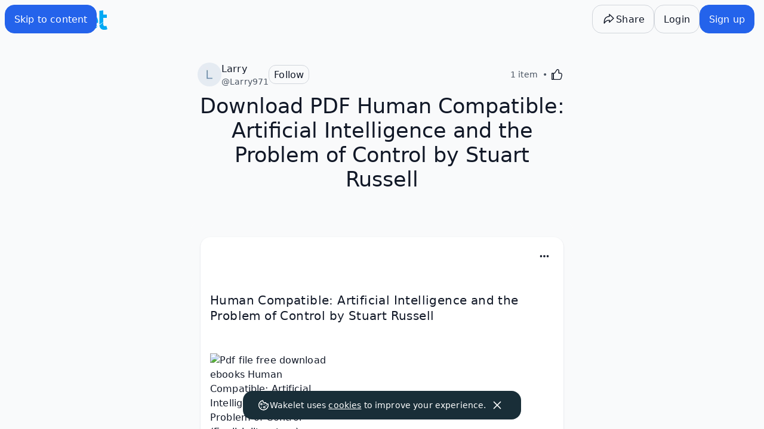

--- FILE ---
content_type: text/css
request_url: https://wakelet.com/_next/static/css/cd64d0c375051891.css
body_size: 4198
content:
.ShareIcon_shareIcon__Liw7M{display:flex;height:3.75rem;width:3.75rem;align-items:center;justify-content:center;border-radius:9999px;--tw-bg-opacity:1;background-color:rgb(249 250 252/var(--tw-bg-opacity))}.ShareIcon_container__3t6VO{position:absolute;height:48px!important;width:48px!important;left:0;top:0}.ShareIcon_container__3t6VO iframe{opacity:.0001;z-index:2;height:48px!important;width:48px!important}.ShareIcon_classroom__U3ptE{position:absolute;height:80px!important;width:80px!important}.ShareIcon_classroom__U3ptE iframe{opacity:.0001;z-index:2;height:80px!important;width:80px!important}.EmbedView_embed__lEpvU{display:flex;gap:1rem;overflow:hidden;overflow-y:scroll;border-radius:0;padding:0}.EmbedView_embed__lEpvU fieldset{margin-top:1rem;margin-bottom:1rem}.EmbedView_embed__lEpvU fieldset legend{margin-bottom:.5rem;font-size:1.125rem;line-height:1.75rem;--tw-text-opacity:1;color:rgb(87 83 78/var(--tw-text-opacity))}.EmbedView_embed__lEpvU .EmbedView_frame__l9Bbb{max-height:100%;width:66.666667%;justify-items:center;--tw-bg-opacity:1;background-color:rgb(243 244 246/var(--tw-bg-opacity));padding:3rem 1rem 1rem}.EmbedView_embed__lEpvU .EmbedView_frame__l9Bbb.EmbedView_dark__1Un2_{--tw-bg-opacity:1;background-color:rgb(31 41 55/var(--tw-bg-opacity))}.EmbedView_radio__lQ_BW{display:flex;width:100%;cursor:pointer;align-items:center;justify-content:center;border-width:1px;--tw-border-opacity:1;border-color:rgb(209 213 219/var(--tw-border-opacity));--tw-bg-opacity:1;background-color:rgb(255 255 255/var(--tw-bg-opacity));padding-top:.5rem;padding-bottom:.5rem}:nth-child(2)>.EmbedView_radio__lQ_BW{border-left-width:0;border-right-width:0}input:checked~.EmbedView_radio__lQ_BW,input:focus~.EmbedView_radio__lQ_BW{--tw-bg-opacity:1;background-color:rgb(0 169 244/var(--tw-bg-opacity));--tw-text-opacity:1;color:rgb(255 255 255/var(--tw-text-opacity))}.EmbedView_output__30c7f{display:block;height:7rem;width:-moz-min-content;width:min-content;max-width:20rem;overflow-y:auto;overflow-wrap:break-word;border-radius:.375rem;border-width:1px;--tw-border-opacity:1;border-color:rgb(229 231 235/var(--tw-border-opacity));padding:.5rem;font-size:.875rem;line-height:1.25rem;--tw-text-opacity:1;color:rgb(132 141 154/var(--tw-text-opacity))}.EmbedView_tile__6Kktq{--tw-bg-opacity:1;background-color:rgb(255 255 255/var(--tw-bg-opacity))}.EmbedView_copyButton__AM75K{height:3rem;width:100%;--tw-bg-opacity:1;background-color:rgb(0 102 255/var(--tw-bg-opacity));--tw-text-opacity:1;color:rgb(255 255 255/var(--tw-text-opacity));transition:background .5s;background-position:50%}.EmbedView_copyButton__AM75K:focus-visible,.EmbedView_copyButton__AM75K:hover{background:#38bdf8 radial-gradient(circle,transparent 1%,#47a7f5 0) 50%/15000%}.EmbedView_copyButton__AM75K.EmbedView_ripple__4STJV,.EmbedView_copyButton__AM75K:active{background-color:rgb(235 243 255/var(--tw-bg-opacity));--tw-bg-opacity:0.4;background-size:100%;transition:background 0s}.InviteUserSearch_container__8Ae2_{display:flex;flex-direction:column-reverse;border-radius:.75rem}.InviteUserSearch_container__8Ae2_:focus{outline:2px solid transparent;outline-offset:2px}.InviteUserSearch_container__8Ae2_{border:1px solid var(--color-geometry-neutral)}.collectionView_bg__bE8Bl{background-image:none}@media (min-width:768px){@media screen and (-webkit-max-device-pixel-ratio:1),screen and (max-resolution:1dppx){.collectionView_bg__bE8Bl{background-image:var(--bg1000)}}@media screen and (-webkit-min-device-pixel-ratio:1),screen and (min-resolution:1dppx){.collectionView_bg__bE8Bl{background-image:var(--bg2000)}}}@media (min-width:1024px){@media screen and (-webkit-max-device-pixel-ratio:1),screen and (max-resolution:1dppx){.collectionView_bg__bE8Bl{background-image:var(--bg2000)}}@media screen and (-webkit-min-device-pixel-ratio:1),screen and (min-resolution:1dppx){.collectionView_bg__bE8Bl{background-image:var(--bg4000)}}}.collectionView_header__pokHJ{grid-template-columns:minmax(max-content,1fr) auto minmax(max-content,1fr);display:grid;grid-auto-flow:column;align-items:center;padding:1rem 1rem .5rem}.collectionView_card__9VR6d{background-color:var(--color-decorative-container,var(--color-container-secondary));box-shadow:0 1px 3px rgba(0,24,61,.1019607843),0 1px 2px rgba(0,24,61,.0588235294)}.collectionView_card--red__mFq9c{--color-decorative-container:var(--color-decorative-red-container)}.collectionView_card--orange__lJurf{--color-decorative-container:var(--color-decorative-orange-container)}.collectionView_card--yellow__qf_mJ{--color-decorative-container:var(--color-decorative-yellow-container)}.collectionView_card--green___w3TO{--color-decorative-container:var(--color-decorative-green-container)}.collectionView_card--blue__8Xlqu{--color-decorative-container:var(--color-decorative-blue-container)}.collectionView_card--purple___FZzJ{--color-decorative-container:var(--color-decorative-purple-container)}.collectionView_card--pink__Tdr8i{--color-decorative-container:var(--color-decorative-pink-container)}.collectionView_iframeOembedCard__pVcKh iframe{width:100%;width:-moz-available;width:-webkit-fill-available;width:stretch}.collectionView_layoutSmall__f7ATm{grid-template-columns:repeat(2,minmax(10.5rem,10.5rem));grid-gap:.5rem}@media (min-width:500px){.collectionView_layoutSmall__f7ATm{grid-template-columns:repeat(2,minmax(11rem,14rem))}}@media (min-width:632px){.collectionView_layoutSmall__f7ATm{grid-template-columns:repeat(2,minmax(17.5rem,19rem))}}.collectionView_layoutMedium__fEQwH{grid-template-columns:repeat(3,minmax(10.5rem,10.5rem));grid-gap:.5rem}@media (min-width:500px){.collectionView_layoutMedium__fEQwH{grid-template-columns:repeat(3,minmax(11rem,14rem))}}@media (min-width:632px){.collectionView_layoutMedium__fEQwH{grid-template-columns:repeat(3,minmax(17.5rem,19rem))}}.collectionView_layoutLarge__vqdft{grid-template-columns:repeat(4,minmax(10.5rem,10.5rem));grid-gap:.5rem}@media (min-width:500px){.collectionView_layoutLarge__vqdft{grid-template-columns:repeat(4,minmax(11rem,14rem))}}@media (min-width:632px){.collectionView_layoutLarge__vqdft{grid-template-columns:repeat(4,minmax(17.5rem,19rem))}}.collectionView_layoutFull__iYmUh{grid-template-columns:repeat(auto-fit,minmax(10.5rem,10.5rem));grid-gap:.5rem}@media (min-width:500px){.collectionView_layoutFull__iYmUh{grid-template-columns:repeat(auto-fit,minmax(11rem,14rem))}}@media (min-width:632px){.collectionView_layoutFull__iYmUh{grid-template-columns:repeat(auto-fit,minmax(17.5rem,19rem))}}.collectionView_cardSmall___9i_X,.collectionView_horizontal__qJKBl .collectionView_layoutFull__iYmUh{grid-column:span 1/span 1}.collectionView_horizontal__qJKBl.collectionView_layoutFull__iYmUh{grid-row-end:auto!important}.collectionView_horizontal__qJKBl .collectionView_columnContainer__lgeg5{display:flex;width:100%;justify-content:center;overflow-x:auto;overflow-y:hidden}.collectionView_horizontal__qJKBl.collectionView_layoutFull__iYmUh>li{grid-row-end:none!important}.collectionView_singleItemColumn__t6CX8{max-height:calc(100vh - 170px)}.collectionView_vertical__3_ain.collectionView_layoutSmall__f7ATm{margin-left:auto;margin-right:auto;max-width:640px}.collectionView_cardMedium__pIZI8,.collectionView_layoutSmall__f7ATm.collectionView_cardLarge___yu56 li,.collectionView_vertical__3_ain.collectionView_layoutSmall__f7ATm .collectionView_cardLarge___yu56{grid-column:span 2/span 2}.collectionView_cardLarge___yu56{grid-column:span 3/span 3}.collectionView_vertical__3_ain{justify-content:center}.collectionView_vertical__3_ain .collectionView_sectionTitle__ClkN_{position:relative;z-index:0;margin-bottom:1rem;text-align:center}.collectionView_horizontal__qJKBl .collectionView_sectionTitle__ClkN_{position:sticky;top:0;z-index:10}.collectionView_horizontal__qJKBl{grid-auto-columns:minmax(320px,320px);grid-auto-flow:column;overflow-x:auto;overflow-y:hidden}.collectionView_horizontal__qJKBl,.collectionView_horizontal__qJKBl .collectionView_layoutFull__iYmUh{grid-template-columns:repeat(auto-fit,minmax(320px,320px))}.collectionView_horizontal__qJKBl .collectionView_horizontal__qJKBl.collectionView_layoutFull__iYmUh{height:calc(100vh - 80px);display:inline-grid;grid-auto-flow:column;grid-gap:16px;justify-content:start;white-space:nowrap}.collectionView_horizontal__qJKBl .collectionView_sectionContent__7gS_m{justify-content:flex-start;overflow-y:auto;padding-bottom:1.5rem;height:calc(100vh - 145px);width:322px;margin:0 auto}.collectionView_horizontal__qJKBl .collectionView_unorderedSection__st92_{justify-content:flex-start;overflow-y:auto;padding-bottom:1.5rem;height:calc(100vh - 75px);width:322px;margin:0 auto;padding-top:8px}.collectionView_vertical__3_ain .collectionView_addSection___X7Lz{grid-column:1/-1;padding-bottom:3rem;padding-top:1rem}.collectionView_vertical__3_ain .collectionView_addSectionBtn__EYDLY,.collectionView_vertical__3_ain .collectionView_contentInserter__qupx7{grid-column:1/-1}.collectionView_inlineContentInserter__qY2YF{opacity:0;transition-property:color,background-color,border-color,text-decoration-color,fill,stroke,opacity,box-shadow,transform,filter,-webkit-backdrop-filter;transition-property:color,background-color,border-color,text-decoration-color,fill,stroke,opacity,box-shadow,transform,filter,backdrop-filter;transition-property:color,background-color,border-color,text-decoration-color,fill,stroke,opacity,box-shadow,transform,filter,backdrop-filter,-webkit-backdrop-filter;transition-timing-function:cubic-bezier(.4,0,.2,1);transition-duration:.15s}.collectionView_activeContentInserter__iTyp1 .collectionView_inlineContentInserter__qY2YF,.collectionView_cardContainer__W2zv9:hover .collectionView_inlineContentInserter__qY2YF{opacity:1}.collectionView_virtualizedMasonryBlock__2YGUP{-moz-column-width:280px;column-width:280px;-moz-column-gap:8px;column-gap:8px;margin-bottom:8px}@media(min-width:360px)and (max-width:639px){.collectionView_virtualizedMasonryBlock__2YGUP{-moz-column-count:2;-moz-column-width:auto;columns:2;-moz-column-gap:8px;column-gap:8px}}.collectionView_Container__jNXmb{-webkit-appearance:none;-moz-appearance:none;appearance:none;outline:none;border-radius:5px;min-height:0;transition:background-color .35s ease}.collectionView_Container__jNXmb.collectionView_scrollable__AgKVu ul{overflow-y:auto}.collectionView_Container__jNXmb.collectionView_placeholder__rC4hd{justify-content:center;align-items:center;cursor:pointer;color:rgba(0,0,0,.5);background-color:rgba(0,0,0,0);border-style:dashed;border-color:rgba(0,0,0,.08)}.collectionView_Container__jNXmb.collectionView_placeholder__rC4hd:hover{border-color:rgba(0,0,0,.15)}.collectionView_Container__jNXmb.collectionView_unstyled__qP3gi{overflow:visible;background-color:rgba(0,0,0,0)!important;border:none!important}.collectionView_Container__jNXmb.collectionView_horizontal__qJKBl{width:100%}.collectionView_Container__jNXmb.collectionView_horizontal__qJKBl ul{grid-auto-flow:column}.collectionView_Container__jNXmb.collectionView_shadow__RhTYk{box-shadow:0 1px 10px 0 rgba(34,33,81,.1)}.collectionView_Container__jNXmb:focus-visible{border-color:rgba(0,0,0,0);box-shadow:0 0 0 2px hsla(0,0%,100%,0),0 0 0 2px #4c9ffe}.collectionView_Header__MDms6{display:flex;padding:5px 8px 5px 20px;align-items:center;justify-content:space-between;background-color:#fff;border-top-left-radius:5px;border-top-right-radius:5px;border-bottom:1px solid rgba(0,0,0,.08)}.collectionView_Header__MDms6:hover .collectionView_Actions__4ovt5>*{opacity:1!important}.collectionView_Actions__4ovt5>:first-child:not(:last-child){opacity:0}.collectionView_Actions__4ovt5>:first-child:not(:last-child):focus-visible{opacity:1}@keyframes collectionView_pop__tPTTy{0%{transform:scale(1);box-shadow:var(--box-shadow)}to{transform:scale(var(--scale));box-shadow:var(--box-shadow-picked-up)}}@keyframes collectionView_fadeIn___x9Jc{0%{opacity:0}to{opacity:1}}.collectionView_Wrapper__k09L7{box-sizing:border-box;transform-origin:0 0;touch-action:manipulation}.collectionView_Wrapper__k09L7.collectionView_fadeIn___x9Jc{animation:collectionView_fadeIn___x9Jc .5s ease}.collectionView_Wrapper__k09L7.collectionView_dragOverlay__gh1tg{--scale:1.05;--box-shadow:$box-shadow;--box-shadow-picked-up:$box-shadow-border,-1px 0 15px 0 rgba(34,33,81,0.01),0px 15px 15px 0 rgba(34,33,81,0.25);z-index:999}.collectionView_Item__YyvaG{position:relative;outline:none;box-sizing:border-box;list-style:none;transform-origin:50% 50%;-webkit-tap-highlight-color:rgba(0,0,0,0);color:#333;font-weight:400;font-size:1rem;white-space:nowrap;transform:scale(var(--scale,1));transition:box-shadow .2s cubic-bezier(.18,.67,.6,1.22)}.collectionView_Item__YyvaG:focus-visible{box-shadow:0 0 4px 1px #4c9ffe,0 0 0 calc(1px/var(--scale-x, 1)) rgba(63,63,68,.05),0 1px calc(3px/var(--scale-x, 1)) 0 rgba(34,33,81,.15)}.collectionView_Item__YyvaG:not(.collectionView_withHandle__giQ32){touch-action:manipulation;cursor:grab}.collectionView_Item__YyvaG.collectionView_dragging__FQ_Nz:not(.collectionView_dragOverlay__gh1tg){opacity:var(--dragging-opacity,.5);z-index:0}.collectionView_Item__YyvaG.collectionView_dragging__FQ_Nz:not(.collectionView_dragOverlay__gh1tg):focus{box-shadow:0 0 0 calc(1px/var(--scale-x, 1)) rgba(63,63,68,.05),0 1px calc(3px/var(--scale-x, 1)) 0 rgba(34,33,81,.15)}.collectionView_Item__YyvaG.collectionView_disabled__UcmoN{color:#999;background-color:#f1f1f1;cursor:not-allowed}.collectionView_Item__YyvaG.collectionView_disabled__UcmoN:focus{box-shadow:0 0 4px 1px rgba(0,0,0,.1),0 0 0 calc(1px/var(--scale-x, 1)) rgba(63,63,68,.05),0 1px calc(3px/var(--scale-x, 1)) 0 rgba(34,33,81,.15)}.collectionView_Item__YyvaG.collectionView_dragOverlay__gh1tg{cursor:inherit;animation:collectionView_pop__tPTTy .2s cubic-bezier(.18,.67,.6,1.22);transform:scale(var(--scale));box-shadow:var(--box-shadow-picked-up);opacity:1}.collectionView_Item__YyvaG.collectionView_color__wJTmp:before{content:"";position:absolute;top:50%;transform:translateY(-50%);left:0;height:100%;width:3px;display:block;border-top-left-radius:3px;border-bottom-left-radius:3px;background-color:var(--color)}.collectionView_Item__YyvaG:hover .collectionView_Remove__CjNwx{visibility:visible}.collectionView_Remove__CjNwx{visibility:hidden}.collectionView_Actions__4ovt5{display:flex;align-self:flex-start;margin:-12px -10px -15px auto}.InlineContentInserter_inlinePlaceholder__Lzeqj:hover .InlineContentInserter_addIcon__jbblL,.InlineContentInserter_inlinePlaceholder__Lzeqj:hover .InlineContentInserter_divider__HGVUk{background-color:var(--color-geometry-neutral)}.MultiClassroomSpacePicker_classOption__EFQsT{transition:background-color .15s linear,outline .15s linear}.MultiClassroomSpacePicker_classOption__EFQsT[aria-checked=true]{background:var(--color-action-secondary)}.MultiClassroomSpacePicker_classOption__EFQsT[aria-checked=true] .MultiClassroomSpacePicker_checkbox___j5e1{background:var(--color-action-primary);border-color:var(--color-action-primary)}.MultiClassroomSpacePicker_tick__Lgefy{display:none}.MultiClassroomSpacePicker_classOption__EFQsT[aria-checked=true] .MultiClassroomSpacePicker_tick__Lgefy{display:block}.CoverImage_coverHalf__hyfpM{transition:padding-top .15s ease-out;padding-top:37.5%!important}.CoverImage_coverFull__OXrIL{transition:padding-top .15s ease-out;padding-top:75%}.CoverImageTile_showCoverImageSwitch__vimty{width:100%}.CoverImageTile_showCoverImageSwitch__vimty[data-disabled=true]{opacity:var(--opacity-sm)}.CoverImageTile_toggleRow__2WW9I{display:flex;width:100%;flex:1 1 0%}.CoverImageTile_toggleRowItem__fMbp5{flex:1 1 0%}.CoverImageTile_disabledToggleRowItem__TaY_S{opacity:var(--opacity-sm);flex:1 1 0%}.CollectionMasonryView_grid-container__WR4OA{--grid-layout-gap:10px;--grid-column-count:8;--grid-item--min-width:300px;--gap-count:calc(var(--grid-column-count) - 1);--total-gap-width:calc(var(--gap-count) * var(--grid-layout-gap));--grid-item--max-width:calc((100% - var(--total-gap-width)) / var(--grid-column-count));display:grid;grid-template-columns:repeat(auto-fill,minmax(max(var(--grid-item--min-width),var(--grid-item--max-width)),1fr));row-gap:4px;-moz-column-gap:40px;column-gap:40px}.Toast_toast__mDcWJ{box-shadow:0 1px 2px 0 rgba(0,24,61,.0588235294),0 1px 3px 0 rgba(0,24,61,.1019607843);right:-360px;transition:right .3s cubic-bezier(.175,.885,.32,1.055)}.Toast_toastVisible__u3qUM{right:16px}.CollectionView_bg___Fv73{background-image:none}@media (min-width:768px){@media screen and (-webkit-max-device-pixel-ratio:1),screen and (max-resolution:1dppx){.CollectionView_bg___Fv73{background-image:var(--bg1000)}}@media screen and (-webkit-min-device-pixel-ratio:1),screen and (min-resolution:1dppx){.CollectionView_bg___Fv73{background-image:var(--bg2000)}}}@media (min-width:1024px){@media screen and (-webkit-max-device-pixel-ratio:1),screen and (max-resolution:1dppx){.CollectionView_bg___Fv73{background-image:var(--bg2000)}}@media screen and (-webkit-min-device-pixel-ratio:1),screen and (min-resolution:1dppx){.CollectionView_bg___Fv73{background-image:var(--bg4000)}}}@keyframes CustomDialog_fade-in__9RAMf{0%{opacity:0}to{opacity:1}}@keyframes CustomDialog_fade-out__yp6HS{0%{opacity:1}to{opacity:0}}@keyframes CustomDialog_float-in__v1tkb{0%{transform:translateY(-20px)}to{transform:translateY(0)}}@keyframes CustomDialog_float-out__ljKcp{0%{transform:translateY(0)}to{transform:translateY(-20px)}}@keyframes CustomDialog_slide-in-right__RssqX{0%{transform:translateX(100%)}to{transform:translateX(0)}}@keyframes CustomDialog_slide-out-right___ZUIv{0%{transform:translateX(0)}to{transform:translateX(100%)}}.CustomDialog_dialog__xPIDB{position:fixed;inset:0;z-index:9999;display:flex;align-items:center;justify-content:center;height:100dvh;width:100vw;background:rgba(0,0,0,0);opacity:0;pointer-events:none;animation:CustomDialog_fade-out__yp6HS .3s linear;transition:opacity .35s ease;overflow:hidden}.CustomDialog_dialog__xPIDB.CustomDialog_open__wkT0e{opacity:1;pointer-events:auto;animation:CustomDialog_fade-in__9RAMf .35s ease}.CustomDialog_dialog__xPIDB .CustomDialog_backdrop__R5DER{position:absolute;inset:0;background-color:rgba(0,0,0,.1);-webkit-backdrop-filter:blur(var(--blur-md));backdrop-filter:blur(var(--blur-md));opacity:0;transition:opacity .35s ease,-webkit-backdrop-filter .35s ease;transition:opacity .35s ease,backdrop-filter .35s ease;transition:opacity .35s ease,backdrop-filter .35s ease,-webkit-backdrop-filter .35s ease;z-index:0}.CustomDialog_dialog__xPIDB.CustomDialog_open__wkT0e .CustomDialog_backdrop__R5DER{opacity:1}.CustomDialog_dialog__xPIDB .CustomDialog_window__4DGto{position:relative;z-index:1;background-color:var(--color-container-primary);color:var(--color-text-primary)!important;display:flex;flex-direction:column;width:100%;height:100%;border-radius:0;padding:16px;margin:auto;transition:.35s ease;overflow:hidden}@media(min-width:48rem){.CustomDialog_dialog__xPIDB .CustomDialog_window__4DGto{box-shadow:0 20px 25px -5px rgba(0,24,61,.1),0 10px 10px -5px rgba(0,24,61,.04);border-radius:16px;width:90%;height:auto;max-height:min(64rem,90dvh);background-color:var(--color-container-primary);will-change:transform}.CustomDialog_dialog__xPIDB .CustomDialog_window__4DGto.CustomDialog_sm__Q9avb{max-width:28rem}.CustomDialog_dialog__xPIDB .CustomDialog_window__4DGto.CustomDialog_md__K7QLF{max-width:46rem}.CustomDialog_dialog__xPIDB .CustomDialog_window__4DGto.CustomDialog_lg__erSlL{max-width:64rem}}.CustomDialog_dialog__xPIDB .CustomDialog_window__4DGto .CustomDialog_header__7dHFx{position:relative;display:flex;flex-direction:column;gap:4px}.CustomDialog_dialog__xPIDB .CustomDialog_window__4DGto .CustomDialog_header__7dHFx .CustomDialog_close__k44yN{position:absolute;top:0;right:0;z-index:2}.CustomDialog_dialog__xPIDB .CustomDialog_window__4DGto .CustomDialog_body___XVAB{margin-top:8px;display:flex;flex-direction:column;flex:1 1 auto;min-height:0;overflow:hidden}